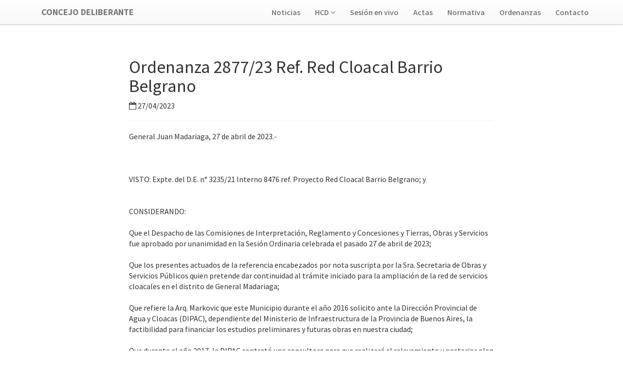

--- FILE ---
content_type: text/html; charset=UTF-8
request_url: https://www.hcdmadariaga.gob.ar/ordenanzas/ordenanza/9551
body_size: 4608
content:
<!doctype html>
<!--[if lt IE 7]>      <html class="no-js lt-ie9 lt-ie8 lt-ie7" lang=""> <![endif]-->
<!--[if IE 7]>         <html class="no-js lt-ie9 lt-ie8" lang=""> <![endif]-->
<!--[if IE 8]>         <html class="no-js lt-ie9" lang=""> <![endif]-->
<!--[if gt IE 8]><!--> <html class="no-js" lang=""> <!--<![endif]-->
    <head>
        <meta http-equiv="content-language" content="es"/>
        <meta charset="utf-8">
        <meta http-equiv="X-UA-Compatible" content="IE=edge,chrome=1">
        <title>Ordenanza</title>
        <meta name="description" content="">
        <meta name="viewport" content="width=device-width, initial-scale=1">

        <link rel="stylesheet" href="https://www.hcdmadariaga.gob.ar/assets/front/css/bootstrap.min.css">
        <style>
            body {
                padding-top: 50px;
                padding-bottom: 20px;
            }
        </style>
        <link rel="stylesheet" href="https://www.hcdmadariaga.gob.ar/assets/front/css/bootstrap-theme.min.css">
        <link rel="stylesheet" href="https://www.hcdmadariaga.gob.ar/assets/front/css/style.css?D">
        <link rel="stylesheet" href="https://www.hcdmadariaga.gob.ar/assets/front/css/main.css">

        <script src="https://www.hcdmadariaga.gob.ar/assets/front/js/vendor/modernizr-2.8.3-respond-1.4.2.min.js"></script>

        <!-- set options before less.js script -->

        <link href='https://fonts.googleapis.com/css?family=Source+Sans+Pro:400,200,300,300italic,400italic,600,700,900' rel='stylesheet' type='text/css'>

        <link href='https://fonts.googleapis.com/css?family=Open+Sans:300italic,400italic,600italic,700italic,800italic,400,300,600,700,800' rel='stylesheet' type='text/css'>
        <link href='https://fonts.googleapis.com/css?family=Merriweather:400,300,300italic,400italic,700,700italic,900,900italic' rel='stylesheet' type='text/css'>

        <script>

        </script>

        <!-- Pace style -->
        <link rel="stylesheet" href="https://www.hcdmadariaga.gob.ar/assets/front/plugins/pace/pace.css" />
        
        <script src="//ajax.googleapis.com/ajax/libs/jquery/1.11.2/jquery.min.js"></script>
    <script>window.jQuery || document.write('<script src="https://www.hcdmadariaga.gob.ar/assets/front/js/vendor/jquery-1.11.2.min.js"><\/script>')</script>

    </head>
    <body>
        <!--[if lt IE 8]>
            <p class="browserupgrade">You are using an <strong>outdated</strong> browser. Please <a href="http://browsehappy.com/">upgrade your browser</a> to improve your experience.</p>
        <![endif]-->
    <nav class="navbar-default navbar-fixed-top" role="navigation">
        <div class="container">
            <div class="navbar-header">
                <button type="button" class="navbar-toggle collapsed" data-toggle="collapse" data-target="#navbar" aria-expanded="false" aria-controls="navbar">
                    <span class="sr-only">Toggle navigation</span>
                    <span class="icon-bar"></span>
                    <span class="icon-bar"></span>
                    <span class="icon-bar"></span>
                </button>
                <a class="navbar-brand" href="https://www.hcdmadariaga.gob.ar/">Concejo Deliberante</a>
            </div>
            <div id="navbar" class="navbar-collapse collapse">


                <ul class="nav navbar-nav navbar-right">
                    <li>
                        <a class="page-scroll" href="https://www.hcdmadariaga.gob.ar/noticias">Noticias</a>
                    </li>
                    <li class="dropdown">
                        <a href="#" class="dropdown-toggle" data-toggle="dropdown" aria-expanded="true">HCD <i class="fa fa-angle-down"></i></a>
                        <ul class="dropdown-menu multi-level" role="menu" aria-labelledby="dropdownMenu">
                            <li><a href="https://www.hcdmadariaga.gob.ar/composicion">Composición</a></li>
                            <li><a href="https://www.hcdmadariaga.gob.ar/comisiones">Comisiones</a></li>
                            <li><a href="https://www.hcdmadariaga.gob.ar/composiciones-historicas">Composiciones Históricas</a></li>
                            <li><a href="https://www.hcdmadariaga.gob.ar/uploads/Decalogo-HCD-Orlando-Pulvirenti2.pdf" target="_blank">Decálogo del Concejal</a></li>
                        </ul>
                    </li>
                    <li>
                        <a class="page-scroll" href="https://www.hcdmadariaga.gob.ar/sesion">Sesión en vivo</a>
                    </li>
                    <li>
                        <a class="page-scroll" href="https://www.hcdmadariaga.gob.ar/archivos/actas">Actas</a>
                    </li>
                    <li>
                        <a class="page-scroll" href="https://www.hcdmadariaga.gob.ar/normativa">Normativa</a>
                    </li>
                    <li>
                        <a class="page-scroll" href="https://www.hcdmadariaga.gob.ar/ordenanzas">Ordenanzas</a>
                    </li>
                    <li>
                        <a class="page-scroll" href="https://www.hcdmadariaga.gob.ar/contacto">Contacto</a>
                    </li>

                </ul>

            </div><!--/.navbar-collapse -->
        </div>
    </nav>

    <section id="ordenanza">

    <div class="container">

        <article>

            <div class="row">
                <div class="col-xs-12 col-sm-8 col-sm-offset-2">
                    <h1 style="margin-top: 8px;">Ordenanza 2877/23 Ref. Red Cloacal Barrio Belgrano</h1>

                    <ul class="list-inline">
                        <li><i class="fa fa-calendar-o" aria-hidden="true"></i> 27/04/2023</li>
                        
                                            </ul>
                    <hr />
                                            General Juan Madariaga, 27 de abril de 2023.-<br />
&nbsp;<br />
&nbsp;<br />
&nbsp;<br />
VISTO: Expte. del D.E. n° 3235/21 Interno 8476 ref. Proyecto Red Cloacal Barrio Belgrano; y<br />
&nbsp;<br />
&nbsp;<br />
CONSIDERANDO:<br />
<br />
Que el Despacho de las Comisiones de Interpretación, Reglamento y Concesiones y Tierras, Obras y Servicios fue aprobado por unanimidad en la Sesión Ordinaria celebrada el pasado 27 de abril de 2023;<br />
<br />
Que los presentes actuados de la referencia encabezados por nota suscripta por la Sra. Secretaria de Obras y Servicios Públicos quien pretende dar continuidad al trámite iniciado para la ampliación de la red de servicios cloacales en el distrito de General Madariaga;<br />
<br />
Que refiere la Arq. Markovic que este Municipio durante el año 2016 solicito ante la Dirección Provincial de Agua y Cloacas (DIPAC), dependiente del Ministerio de Infraestructura de la Provincia de Buenos Aires, la factibilidad para financiar los estudios preliminares y futuras obras en nuestra ciudad;<br />
<br />
Que durante el año 2017, la DIPAC contrató una consultora para que realizará el relevamiento y posterior plan maestro de cloacas para toda la ciudad;<br />
<br />
Que indica la Secretaría que en una primera etapa se definió avanzar con un proyecto en el Barrio Belgrano personalizado en la ampliación de la red cloacal con una previsión para 20/30 años, contemplando la red de desagües cloacales domiciliarios en el sector noroeste de la localidad, que se desarrollara en un área delimitada por las calles&nbsp; Guatemala, Líbano, Alem, Yugoslavia, Rivadavia, Avda. Buenos Aires, Avda. Caseros y Colón;<br />
<br />
Que comprende la obra, dos colectores principales de las futuras cuencas de aportes, dos (2) Estaciones Elevadoras de Líquidos Cloacales (EELC) en predios cedidos por la Municipalidad de General Madariaga, a saber:<br />
<br />
EBC 1: ubicada en calle Venezuela y Nicaragua – EBC 2: ubicada en calle Rivadavia y Fray Justo Santa María de Oro; y un (1) Colector Cloacal Principal a gravedad hasta su punto de vuelco sobre la Estación Elevadora en la planta depuradora existente;<br />
<br />
Que a tal fin, se ha realizado el trazado de la red cloacal tomando como punto de vuelco la planta depuradora cloacal existente de la ciudad ubicada sobre la Avenida Colon y Avenida Catamarca, que próximamente se complementara con la construcción de la nueva planta depuradora ubicada a 1500 metros de esta última;<br />
<br />
Que en relación al proyecto referido a las dos (2) Estaciones Elevadoras de Líquidos Cloacales (EELC),&nbsp; a fs. 5/74 se adjunta nota y documentación (convenio, ordenanza y Decreto del lote quinta 132 y copia de la escritura y Convenio del lote quinta 90);<br />
<br />
Que a fs. 72 informa que en relación a la obra de “Ampliación de redes cloacales para General Madariaga” la cual tramita por expediente n° EX2021 – 28067349 – GDEBA – DPTLMIYSPGP cuyo comitente es la DIPAC&nbsp; se procedería a realizar el llamado a Licitación n° 72/2022 con fecha de apertura de sobres el 5 de julio de 2022;<br />
<br />
Que a fs. 74 agrega nota dirigida al Ministerio de Infraestructura de la Provincia de Buenos Aires especificando las características de las electrobombas a instalar en las mencionadas estaciones de bombeo;<br />
<br />
Que a fs. 75/77 adjunta nota dirigida al Ministerio de Infraestructura de la Provincia de Buenos Aires e informes de pre factibilidad emitidos por el organismo proveedor de energía eléctrica (COEMA LTDA);<br />
<br />
Que a fs. 79 adjunta nota dirigida al Ministerio de Infraestructura de la Provincia de Buenos Aires informando que la Secretaría de Obras y Servicios Públicos asume el compromiso de realizar por su cuenta y cargo la apertura y consolidación de calles por donde pasaran las cañerías del nuevo proyecto cloacal;<br />
<br />
Que a fs. 80/81 adjunta Certificado de Conformidad con el proyecto de ampliación de la red cloacal proporcionado por la DIPAC,&nbsp; comprensivo de la obra de dos colectores principales de las futuras cuencas de aportes, dos (2) Estaciones Elevadoras de Líquidos Cloacales (EELC) en predios cedidos por la Municipalidad de General Madariaga y un (1) Colector Cloacal Principal a gravedad hasta su punto de vuelco sobre la Estación Elevadora en la planta depuradora existente;<br />
<br />
Que a fs. 82/110 ARRCA S.R.L. – RACAVAL S.A. en su carácter de contratista adjudicataria de la obra, se presenta y adjunta documentación para tramitar el permiso de apertura en la vía pública;<br />
<br />
Que a fs. 111 esta Municipalidad otorga el permiso solicitado por la firma ARRCA S.R.L. RACAVAL S.A.;<br />
<br />
Que a fs. 112 la Sra. Secretaria de Obras y Servicios Públicos con motivo de elevar los autos al Honorable Concejo Deliberante gira los actuados a Secretaría de Hacienda y con posterioridad a esta Asesoría para dictamen;<br />
<br />
Que por lo expuesto, la Secretaría Legal, Técnica y Administrativa recomienda su elevación al Honorable Cuerpo Deliberativo a fin de que tome conocimiento del convenio suscripto entre el Gobierno de la Provincia de Buenos Aires representada por el Sr. Leonardo Javier Nardini y la firma ARR – CA S.R.L. RACAVAL S.A. UNIION TRANSITORIA&nbsp; que obra en autos a fs. 89 y declare la Utilidad Pública la Obra denominada “Ampliación Redes Cloacales para la localidad de General Juan Madariaga” que se llevará adelante con fondos provenientes del Gobierno de la Provincia de Buenos Aires conforme Licitación pública n° 73/22 EX2021 – 28067349 – GDEBA – DPTLMIYSPGP.-;<br />
&nbsp;<br />
Por ello, el Honorable Concejo Deliberante en uso de sus atribuciones sanciona con fuerza de:<br />
&nbsp;<br />
&nbsp;<br />
ORDENANZA<br />
&nbsp;<br />
&nbsp;<br />
ARTICULO 1°.- Declarar de utilidad Pública la obra denominada “Ampliación Redes Cloacales para la localidad de General Juan Madariaga” que se llevará adelante con fondos provenientes del Gobierno de la Provincia de Buenos Aires conforme Licitación pública n° 73/22 EX 2021 – 28067349 – GDEBA – DPTLMIYSPGP.-<br />
&nbsp;<br />
ARTICULO 2°.- Comuníquese al D.E., al Honorable Tribunal de Cuentas de la Pcia. de Bs.As. Regístrese y archívese.-<br />
&nbsp;<br />
DADA EN LA SALA DE SESIONES DEL HONORABLE CONCEJO DELIBERANTE A LOS VEINTISIETE DIAS DEL MES DE ABRIL DE DOS MIL VEINTITRES.-<br />
&nbsp;<br />
Registrada bajo el n° 2877/23.-<br />
&nbsp;<br />
&nbsp;<br />
&nbsp;<br />
&nbsp;    
                                    </div>
            </div>
        </article>
    </div>
</section>
    <footer class="text-center">
        <div class="footer-below">
            <div class="container">

                <span class="pull-left">Copyright &copy; hcdmadariaga.gob.ar 2016</span>
                <ul class="list-inline pull-right">
                    <li>
                        <a href="https://www.hcdmadariaga.gob.ar/noticias">Noticias</a>
                    </li>
                    <li>
                        <a href="https://www.hcdmadariaga.gob.ar/sesion">Sesión en vivo</a>
                    </li>
                    <li>
                        <a href="https://www.hcdmadariaga.gob.ar/contacto">Contacto</a>
                    </li>
                </ul>
            </div>
        </div>
    </footer>
    

    <!-- PACE -->
    <script src="https://www.hcdmadariaga.gob.ar/assets/front/plugins/pace/pace.min.js"></script>

    <script src="https://www.hcdmadariaga.gob.ar/assets/front/js/vendor/bootstrap.min.js"></script>
    
    <!--<link href="https://www.hcdmadariaga.gob.ar/assets/front/less/estilos.less" rel="stylesheet/less">

        <script src="//cdnjs.cloudflare.com/ajax/libs/less.js/2.7.1/less.min.js"></script>
        <link data-dump-line-numbers="all" data-global-vars='{ myvar: "#ddffee", mystr: "\"quoted\"" }' rel="stylesheet/less" type="text/css" href="https://www.hcdmadariaga.gob.ar/assets/front/less/estilos.less" />
-->
        <script src="https://www.hcdmadariaga.gob.ar/assets/front/plugins/lazy-bootstrap-carousel/lazy-bootstrap-carousel-v3.js"></script>
        <script src="https://www.hcdmadariaga.gob.ar/assets/front/plugins/lazy-bootstrap-carousel/base.js"></script>

    <script src="https://www.hcdmadariaga.gob.ar/assets/front/js/main.js"></script>

    <script src="https://www.hcdmadariaga.gob.ar/assets/front/plugins/stellar/jquery.stellar.min.js" type="text/javascript"></script>
    <script src="https://www.hcdmadariaga.gob.ar/assets/front/js/facebook_share.js" type="text/javascript"></script>

    <!-- Custom Fonts -->
    <link href="https://www.hcdmadariaga.gob.ar/assets/front/plugins/font-awesome/css/font-awesome.min.css" rel="stylesheet" type="text/css">

    <!-- Google Analytics: change UA-XXXXX-X to be your site's ID. -->
    <script>
            
  (function(i,s,o,g,r,a,m){i['GoogleAnalyticsObject']=r;i[r]=i[r]||function(){
  (i[r].q=i[r].q||[]).push(arguments)},i[r].l=1*new Date();a=s.createElement(o),
  m=s.getElementsByTagName(o)[0];a.async=1;a.src=g;m.parentNode.insertBefore(a,m)
  })(window,document,'script','https://www.google-analytics.com/analytics.js','ga');

  ga('create', 'UA-82135938-1', 'auto');
  ga('send', 'pageview');

          //  $(window).stellar({});

    </script>
</body>
</html>


--- FILE ---
content_type: text/css
request_url: https://www.hcdmadariaga.gob.ar/assets/front/css/style.css?D
body_size: 2668
content:
html,
body {
  height: 100%;
  width: 100%;
}
body {
  font-family: 'Source Sans Pro', 'Helvetica Neue', Arial, sans-serif;
  color: #333;
  font-size: 16px;
}
hr.primary {
  border-color: #3F51B5;
  border-width: 3px;
  max-width: 50px;
}
hr.light {
  border-color: #cdcdcd;
  border-width: 1px;
  max-width: 50px;
}
a {
  -webkit-transition: all 0.35s;
  -moz-transition: all 0.35s;
  transition: all 0.35s;
  color: #333;
}
a:hover,
a:focus {
  color: #32408f;
}
h1,
h2,
h3,
h4,
h5,
h6 {
  color: #333;
}
.navbar-default {
  border-bottom: 1px solid #cdcdcd;
  font-size: 16px;
  font-weight: 600;
}
.navbar-default .navbar-header .navbar-brand {
  font-weight: 700;
  text-transform: uppercase;
}
section {
  padding: 60px 0;
  color: #333;
}
section .content-header {
  margin-bottom: 30px;
}
section h1,
section h2 {
  text-transform: uppercase;
  font-weight: 400;
}
section h3 {
  font-size: 22px;
}
section .cargo {
  font-size: 16px;
}
.bg-lighter1 {
  background-color: #cdcdcd;
  color: black;
}
.bg-lighter2 {
  background-color: #f4f4f4;
  color: black;
}
.bg-dark {
  background-color: #222222;
  color: white;
}
section#composicion .item {
  margin: 0 0 20px;
}
section#composicion .item .content-item {
  margin: 0 auto;
  max-width: 350px;
}
section#composicion .cargo {
  color: #777777;
}
section#contacto .form-group input,
section#contacto .form-group textarea {
  padding: 20px;
}
section#contacto .form-group input.form-control {
  height: auto;
}
section#contacto .form-group textarea.form-control {
  height: 236px;
}
section#contacto .form-control:focus {
  border-color: #777777;
  box-shadow: none;
}
section#contacto::-webkit-input-placeholder {
  text-transform: uppercase;
  font-weight: 700;
  color: #bbb;
}
section#contacto:-moz-placeholder {
  text-transform: uppercase;
  font-weight: 700;
  color: #bbb;
}
section#contacto::-moz-placeholder {
  text-transform: uppercase;
  font-weight: 700;
  color: #bbb;
}
section#contacto:-ms-input-placeholder {
  text-transform: uppercase;
  font-weight: 700;
  color: #bbb;
}
section#contacto .text-danger {
  color: #e74c3c;
}
section#presidentes_bloque {
  margin-bottom: 0px;
  text-align: center;
}
section#presidentes_bloque h2,
section#presidentes_bloque h3 {
  color: #f4f4f4;
}
section#ordenanza h1 {
  text-transform: none;
}
section#ordenanza a {
  color: #32408f;
}
header {
  position: relative;
  width: 100%;
  height: 320px;
  max-height: 320px;
  background-image: url('../img/bg-inicio-5-4.jpg');
  background-repeat: no-repeat;
  background-color: transparent;
  background-position: top;
  -webkit-background-size: initial;
  -moz-background-size: initial;
  background-size: initial;
  -o-background-size: initial;
}
header span#transparent {
  width: 100%;
  height: 100%;
  position: absolute;
  top: 0;
  left: 0;
  background-color: rgba(0, 0, 0, 0.6);
}
header .header-content {
  position: relative;
  text-align: center;
  padding: 100px 15px 100px;
  width: 100%;
  color: rgba(255, 255, 255, 0.9);
  text-shadow: 1px 1px 1px #555555;
}
header .header-content .header-content-inner h1 {
  font-weight: 700;
  color: rgba(255, 255, 255, 0.9);
  text-shadow: 1px 1px 1px #555555;
  margin-top: 0;
  margin-bottom: 0;
  font-size: 30px;
}
header .header-content .header-content-inner hr {
  margin: 30px auto;
}
header .header-content .header-content-inner p {
  font-weight: 300;
  font-size: 16px;
  margin-bottom: 50px;
}



@media (max-width: 992px) {
  header {
    background-image: url('../img/bg-inicio-5-4b.jpg');
   
  /*min-height:500px;*/
  max-height:300px;
   -webkit-background-size: cover;
  -moz-background-size: cover;
  background-size: cover;
  -o-background-size: cover;
  
  }
  
  header .header-content {
     padding: 100px 15px 20px;
   
  }
  
  header .header-content .header-content-inner p {
    margin: 0;
  }
  header .header-content .header-content-inner hr {
    margin: 10px auto;
}

header .header-content .header-content-inner h1 {
    
    font-size: 30px;
}
}

  
@media (max-width: 1000px) {
    .navbar-default .container{
        width: 100%;
    }
    
    .navbar-default li a{
        padding-left: 10px;
        padding-right: 0px;
    }
}


@media (max-width: 538px) {
  header {
    background-image: url('../img/bg-inicio-5-4b.jpg');
   
  
  height:200px;
   -webkit-background-size: cover;
  -moz-background-size: cover;
  background-size: cover;
  -o-background-size: cover;
  
  }
  
  header .header-content {
     padding: 50px 15px 20px;
   
  }
  
  header .header-content .header-content-inner p {
    margin: 0;
  }
  header .header-content .header-content-inner hr {
    margin: 10px auto;
}

header .header-content .header-content-inner h1 {
    
    font-size: 25px;
}
}


header#contact {
  background-image: url('../img/bg-contacto.jpg');
}
header#sesion {
  background-image: url('../img/bg-sesion.jpg');
}
/************************image hover effect*******************/
.item-img-wrap,
.item-img-noticia {
  position: relative;
  text-align: center;
  overflow: hidden;
}
.item-img-wrap img,
.item-img-noticia img {
  -moz-transition: all 200ms linear;
  -o-transition: all 200ms linear;
  -webkit-transition: all 200ms linear;
  transition: all 200ms linear;
  width: 100%;
}
.item-img-overlay,
.noticia-img-overlay {
  position: absolute;
  width: 100%;
  height: 100%;
  left: 0;
  top: 0;
}
.item-img-overlay span {
  width: 100%;
  height: 100%;
  position: absolute;
  top: 0;
  left: 0;
  background: url(../../front/img/plus.png) no-repeat center center rgba(0, 0, 0, 0.7);
  -ms-filter: "progid:DXImageTransform.Microsoft.Alpha(Opacity=0)";
  filter: alpha(opacity=0);
  opacity: 0;
  -moz-transition: opacity 250ms linear;
  -o-transition: opacity 250ms linear;
  -webkit-transition: opacity 250ms linear;
  transition: opacity 250ms linear;
}
.noticia-img-overlay span {
  width: 100%;
  height: 100%;
  position: absolute;
  top: 0;
  left: 0;
  background: rgba(0, 0, 0, 0.7);
  -ms-filter: "progid:DXImageTransform.Microsoft.Alpha(Opacity=0)";
  filter: alpha(opacity=0);
  opacity: 0;
  -moz-transition: opacity 250ms linear;
  -o-transition: opacity 250ms linear;
  -webkit-transition: opacity 250ms linear;
  transition: opacity 250ms linear;
}
.item-img-wrap:hover .item-img-overlay span,
.item-img-noticia:hover .noticia-img-overlay span {
  opacity: 0.6;
}
.item-img-wrap:hover img {
  -moz-transform: scale(1.1);
  -o-transform: scale(1.1);
  -ms-transform: scale(1.1);
  -webkit-transform: scale(1.1);
  transform: scale(1.1);
}
.overlay-link {
  position: absolute;
  z-index: 10;
  top: 0;
  padding: 15px;
  bottom: 0px;
  left: 0;
  right: 0px;
  background-color: rgba(30, 30, 30, 0.5);
  overflow: hidden;
  opacity: 0;
  filter: alpha(opacity=0);
  -webkit-transition: all ease-in-out 0.25s;
  -o-transition: all ease-in-out 0.25s;
  transition: all ease-in-out 0.25s;
  color: #ffffff;
}
.overlay-link i:hover {
  background-color: #ffffff;
  color: #777777;
}
.overlay-link i {
  -webkit-transition: all 0.2s ease-in-out;
  -o-transition: all 0.2s ease-in-out;
  transition: all 0.2s ease-in-out;
  width: 80px;
  height: 80px;
  border: 1px solid #ffffff;
  -webkit-border-radius: 100%;
  -moz-border-radius: 100%;
  border-radius: 100%;
  color: #ffffff;
  position: absolute;
  top: 50%;
  left: 50%;
  margin: -40px 0 0 -40px;
  font-size: 32px;
  line-height: 80px;
}
footer,
footer a,
footer a:hover {
  color: #fff;
}
footer .footer-below {
  padding-top: 20px;
  padding-bottom: 10px;
  background-color: #000;
}
.navbar-nav .dropdown-menu li a {
  color: #777;
  font-size: 14px;
  font-weight: 400;
  border-bottom: 1px solid #f5f5f5;
  padding: 6px 16px;
  line-height: 1.42857143;
  
}
.btn {
  background-image: none;
  border: none;
  font-weight: 700;
  text-transform: uppercase;
}
.btn-xl {
  padding: 15px 30px;
}
.btn-default {
  font-weight: 600;
  text-transform: none;
  color: #333;
  background-color: #cdcdcd;
  border-color: #f4f4f4;
  -webkit-transition: all 0.35s;
  -moz-transition: all 0.35s;
  transition: all 0.35s;
}
.btn-default:hover,
.btn-default:focus,
.btn-default.focus,
.btn-default:active,
.btn-default.active,
.open > .dropdown-toggle.btn-default {
  color: #333;
  background-color: #c1c1c1;
  border-color: #e2e2e2;
}
.btn-default:active,
.btn-default.active,
.open > .dropdown-toggle.btn-default {
  background-image: none;
}
.btn-default.disabled,
.btn-default[disabled],
fieldset[disabled] .btn-default,
.btn-default.disabled:hover,
.btn-default[disabled]:hover,
fieldset[disabled] .btn-default:hover,
.btn-default.disabled:focus,
.btn-default[disabled]:focus,
fieldset[disabled] .btn-default:focus,
.btn-default.disabled.focus,
.btn-default[disabled].focus,
fieldset[disabled] .btn-default.focus,
.btn-default.disabled:active,
.btn-default[disabled]:active,
fieldset[disabled] .btn-default:active,
.btn-default.disabled.active,
.btn-default[disabled].active,
fieldset[disabled] .btn-default.active {
  background-color: #cdcdcd;
  border-color: #f4f4f4;
}
.btn-default .badge {
  color: #cdcdcd;
  background-color: #333;
}
.btn-primary {
  color: white;
  background-color: #222222;
  border-color: #777777;
  -webkit-transition: all 0.35s;
  -moz-transition: all 0.35s;
  transition: all 0.35s;
}
.btn-primary:hover,
.btn-primary:focus,
.btn-primary.focus,
.btn-primary:active,
.btn-primary.active,
.open > .dropdown-toggle.btn-primary {
  color: white;
  background-color: #161616;
  border-color: #656565;
}
.btn-primary:active,
.btn-primary.active,
.open > .dropdown-toggle.btn-primary {
  background-image: none;
}
.btn-primary.disabled,
.btn-primary[disabled],
fieldset[disabled] .btn-primary,
.btn-primary.disabled:hover,
.btn-primary[disabled]:hover,
fieldset[disabled] .btn-primary:hover,
.btn-primary.disabled:focus,
.btn-primary[disabled]:focus,
fieldset[disabled] .btn-primary:focus,
.btn-primary.disabled.focus,
.btn-primary[disabled].focus,
fieldset[disabled] .btn-primary.focus,
.btn-primary.disabled:active,
.btn-primary[disabled]:active,
fieldset[disabled] .btn-primary:active,
.btn-primary.disabled.active,
.btn-primary[disabled].active,
fieldset[disabled] .btn-primary.active {
  background-color: #222222;
  border-color: #777777;
}
.btn-primary .badge {
  color: #222222;
  background-color: white;
}
/* CAROUSEL CON AJAX LAZY-LOAD */
.carousel .item {
  background-color: #000;
}
.carousel .item img {
  margin: 0 auto;
}
.carousel .loading {
  width: 46px;
  height: 46px;
  position: absolute;
  top: 50%;
  left: 50%;
  background: #000 url(../img/ajax-loader.gif) no-repeat center center;
  margin: -23px 0px 0px -23px;
  z-index: 100;
  -moz-border-radius: 10px;
  -webkit-border-radius: 10px;
  border-radius: 10px;
  opacity: 0.7;
}
.carousel-indicators {
  top: 10px;
  height: 30px;
}
.separator-2,
.separator-3 {
  width: 100%;
  margin-bottom: 15px;
  position: relative;
  height: 1px;
}
.separator-2 {
  height: 1px;
  background: #d1d1d1;
  background: -moz-linear-gradient(left, rgba(0, 0, 0, 0.18) 0%, rgba(0, 0, 0, 0.12) 35%, rgba(0, 0, 0, 0.05) 70%, rgba(0, 0, 0, 0) 100%);
  background: -webkit-gradient(linear, left top, right top, color-stop(0%, rgba(0, 0, 0, 0.18)), color-stop(35%, rgba(0, 0, 0, 0.12)), color-stop(70%, rgba(0, 0, 0, 0.05)), color-stop(100%, rgba(0, 0, 0, 0)));
  background: -webkit-linear-gradient(left, rgba(0, 0, 0, 0.18) 0%, rgba(0, 0, 0, 0.12) 35%, rgba(0, 0, 0, 0.05) 70%, rgba(0, 0, 0, 0) 100%);
  background: -o-linear-gradient(left, rgba(0, 0, 0, 0.18) 0%, rgba(0, 0, 0, 0.12) 35%, rgba(0, 0, 0, 0.05) 70%, rgba(0, 0, 0, 0) 100%);
  background: -ms-linear-gradient(left, rgba(0, 0, 0, 0.18) 0%, rgba(0, 0, 0, 0.12) 35%, rgba(0, 0, 0, 0.05) 70%, rgba(0, 0, 0, 0) 100%);
  background: linear-gradient(to right, rgba(0, 0, 0, 0.18) 0%, rgba(0, 0, 0, 0.12) 35%, rgba(0, 0, 0, 0.05) 70%, rgba(0, 0, 0, 0) 100%);
  width: 100%;
}
.block .media img {
  width: 100px;
}
.media img {
  max-width: none;
  vertical-align: middle;
}
.media-object {
  display: block;
}
ul.redes_foto_noticia li a {
  display: block;
  width: 30px;
  height: 30px;
  border-radius: 100%;
  font-size: 20px;
  line-height: 30px;
  outline: 0;
  color: #222;
  background-color: #eee;
  -webkit-transition: all .3s;
  -moz-transition: all .3s;
  transition: all .3s;
  text-align: center;
  margin-left: -5px;
  text-decoration: none;
  border: 1px solid #ccc;
}
ul.redes_foto_noticia {
  float: right;
}
@media (max-width: 768px) {
  ul.redes_foto_noticia li a {
    width: 24px;
    height: 24px;
    font-size: 15px;
    line-height: 24px;
    margin-left: 20px;
  }
  ul.redes_foto_noticia li:first-child a {
    margin-left: 0px;
  }
  ul.redes_foto_noticia {
    margin-bottom: 15px;
    margin-top: 15px;
    text-align: center;
    float: none;
  }
}
/*redes sociales en la noticia*/
ul.redes_foto li.facebook a:hover,
ul.redes_foto_noticia li.facebook a,
ul.redes_textual li.facebook a {
  background-color: #3b5998;
  border: 1px solid #3b5998;
  color: #fff;
}
ul.redes_foto_noticia li.messenger a {
  background-color: white;
  border: 1px solid white;
}
ul.redes_foto li.twitter a:hover,
ul.redes_foto_noticia li.twitter a,
ul.redes_textual li.twitter a {
  background-color: #00aced;
  border: 1px solid #00aced;
  color: #fff;
}
ul.redes_foto li.whatsapp a:hover,
ul.redes_foto_noticia li.whatsapp a,
ul.redes_textual li.whatsapp a {
  background-color: #43d854;
  border: 1px solid #43d854;
  color: #fff;
}
ul.redes_foto li.googleplus a:hover,
ul.redes_foto_noticia li.googleplus a,
ul.redes_textual li.googleplus a {
  background-color: #d34836;
  border: 1px solid #d34836;
  color: #fff;
}
ul.redes_foto_noticia li.facebook a:hover,
ul.redes_foto_noticia li.twitter a:hover,
ul.redes_foto_noticia li.whatsapp a:hover,
ul.redes_foto_noticia li.messenger a:hover {
  opacity: 0.8;
  filter: alpha(opacity=80);
  /* For IE8 and earlier 71*/
}
section#noticia h1 {
  text-transform: none;
}
section#noticia aside h3 {
  margin-top: 10px;
}
#twitter-button {
  float: left;
  margin-left: 13px;
}
#google-button {
  float: left;
  margin-left: 13px;
}
#facebook-button {
  float: left;
  margin-bottom: -300px;
}


--- FILE ---
content_type: text/plain
request_url: https://www.google-analytics.com/j/collect?v=1&_v=j102&a=1271089597&t=pageview&_s=1&dl=https%3A%2F%2Fwww.hcdmadariaga.gob.ar%2Fordenanzas%2Fordenanza%2F9551&ul=en-us%40posix&dt=Ordenanza&sr=1280x720&vp=1280x720&_u=IEBAAEABAAAAACAAI~&jid=1092356961&gjid=404776998&cid=659729868.1769426526&tid=UA-82135938-1&_gid=846321176.1769426526&_r=1&_slc=1&z=1246234121
body_size: -452
content:
2,cG-HSY2VYVX02

--- FILE ---
content_type: application/javascript
request_url: https://www.hcdmadariaga.gob.ar/assets/front/plugins/lazy-bootstrap-carousel/lazy-bootstrap-carousel-v3.js
body_size: 1208
content:
+function(t){"use strict";var e=function(e,i){this.$element=t(e),this.$indicators=this.$element.find(".carousel-indicators"),this.options=i,this.paused=this.sliding=this.interval=this.$active=this.$items=null,"hover"==this.options.pause&&this.$element.on("mouseenter",t.proxy(this.pause,this)).on("mouseleave",t.proxy(this.cycle,this));var s=this;this.loading=this.$element.find(".loading"),this.lazy_elements=this.$element.find(".item img[lazy-src]"),this.lazy_elements.load(function(){var e=t(this);e.attr("lazy-load","success"),s.$element.trigger("slid.bs.load.success"),s.resume(e)}).error(function(){var e=t(this);e.attr("lazy-load","error"),s.$element.trigger("slid.bs.load.error"),s.resume(e)})};e.DEFAULTS={interval:5e3,pause:"hover",wrap:!0},e.prototype.cycle=function(e){return e||(this.paused=!1),this.interval&&clearInterval(this.interval),this.options.interval&&!this.paused&&(this.interval=setInterval(t.proxy(this.next,this),this.options.interval)),this},e.prototype.getActiveIndex=function(){return this.$active=this.$element.find(".item.active"),this.$items=this.$active.parent().children(),this.$items.index(this.$active)},e.prototype.to=function(e){var i=this,s=this.getActiveIndex();return e>this.$items.length-1||0>e?void 0:this.sliding?this.$element.one("slid.bs.carousel",function(){i.to(e)}):s==e?this.pause().cycle():this.slide(e>s?"next":"prev",t(this.$items[e]))},e.prototype.pause=function(e){return e||(this.paused=!0),this.$element.find(".next, .prev").length&&t.support.transition.end&&(this.$element.trigger(t.support.transition.end),this.cycle(!0)),this.interval=clearInterval(this.interval),this},e.prototype.next=function(){return this.sliding?void 0:this.slide("next")},e.prototype.prev=function(){return this.sliding?void 0:this.slide("prev")},e.prototype.load=function(t){this.sliding=!1,this.loading.removeClass("hide"),t.attr("src",t.attr("lazy-src")),t.removeAttr("lazy-src"),t.attr("lazy-load","loading"),this.$element.trigger("slid.bs.load")},e.prototype.resume=function(t){var e=t.parents(".item"),i=e.parents(".carousel-inner").children(),s=i.index(e);this.loading.addClass("hide"),this.to(s),this.options.interval&&this.cycle()},e.prototype.slide=function(e,i){var s=this.$element.find(".item.active"),n=i||s[e](),a=this.interval,r="next"==e?"left":"right",l="next"==e?"first":"last",o=this;if(!n.length){if(!this.options.wrap)return;n=this.$element.find(".item")[l]()}this.sliding=!0,a&&this.pause();var d=t.Event("slide.bs.carousel",{relatedTarget:n[0],direction:r});if(!n.hasClass("active")){var h=n.find("img[lazy-src]");if(h.length)return void this.load(h);if(this.$indicators.length&&(this.$indicators.find(".active").removeClass("active"),this.$element.one("slid.bs.carousel",function(){var e=t(o.$indicators.children()[o.getActiveIndex()]);e&&e.addClass("active")})),t.support.transition&&this.$element.hasClass("slide")){if(this.$element.trigger(d),d.isDefaultPrevented())return;n.addClass(e),n[0].offsetWidth,s.addClass(r),n.addClass(r),s.one(t.support.transition.end,function(){n.removeClass([e,r].join(" ")).addClass("active"),s.removeClass(["active",r].join(" ")),o.sliding=!1,setTimeout(function(){o.$element.trigger("slid.bs.carousel")},0)}).emulateTransitionEnd(600)}else{if(this.$element.trigger(d),d.isDefaultPrevented())return;s.removeClass("active"),n.addClass("active"),this.sliding=!1,this.$element.trigger("slid.bs.carousel")}return a&&this.cycle(),this}};var i=t.fn.carousel;t.fn.carousel=function(i){return this.each(function(){var s=t(this),n=s.data("bs.carousel"),a=t.extend({},e.DEFAULTS,s.data(),"object"==typeof i&&i),r="string"==typeof i?i:a.slide;n||s.data("bs.carousel",n=new e(this,a)),"number"==typeof i?n.to(i):r?n[r]():a.interval&&n.pause().cycle()})},t.fn.carousel.Constructor=e,t.fn.carousel.noConflict=function(){return t.fn.carousel=i,this},t(document).on("click.bs.carousel.data-api","[data-slide], [data-slide-to]",function(e){var i,s=t(this),n=t(s.attr("data-target")||(i=s.attr("href"))&&i.replace(/.*(?=#[^\s]+$)/,"")),a=t.extend({},n.data(),s.data()),r=s.attr("data-slide-to");r&&(a.interval=!1),n.carousel(a),(r=s.attr("data-slide-to"))&&n.data("bs.carousel").to(r),e.preventDefault()}),t(window).on("load",function(){t('[data-ride="carousel"]').each(function(){var e=t(this);e.carousel(e.data())})})}(jQuery);

--- FILE ---
content_type: application/javascript
request_url: https://www.hcdmadariaga.gob.ar/assets/front/plugins/lazy-bootstrap-carousel/base.js
body_size: -152
content:
$(document).ready(function(){$(".carousel").carousel({interval:3e3})});

--- FILE ---
content_type: application/javascript
request_url: https://www.hcdmadariaga.gob.ar/assets/front/js/facebook_share.js
body_size: 111
content:
//popup seguinos en facebook
window.fbAsyncInit = function () {
    FB.init({appId: "1108257599193640", xfbml: !0, version: "v2.5"})
}, function (e, n, t) {
    var o, s = e.getElementsByTagName(n)[0];
    e.getElementById(t) || (o = e.createElement(n), o.id = t, o.src = "//connect.facebook.net/es_LA/sdk.js", s.parentNode.insertBefore(o, s))
}(document, "script", "facebook-jssdk"), function (e, n, t) {
    var o, s = e.getElementsByTagName(n)[0];
    e.getElementById(t) || (o = e.createElement(n), o.id = t, o.src = "//connect.facebook.net/es_LA/sdk.js#xfbml=1&version=v2.5&appId=1108257599193640", s.parentNode.insertBefore(o, s))
}(document, "script", "facebook-jssdk");